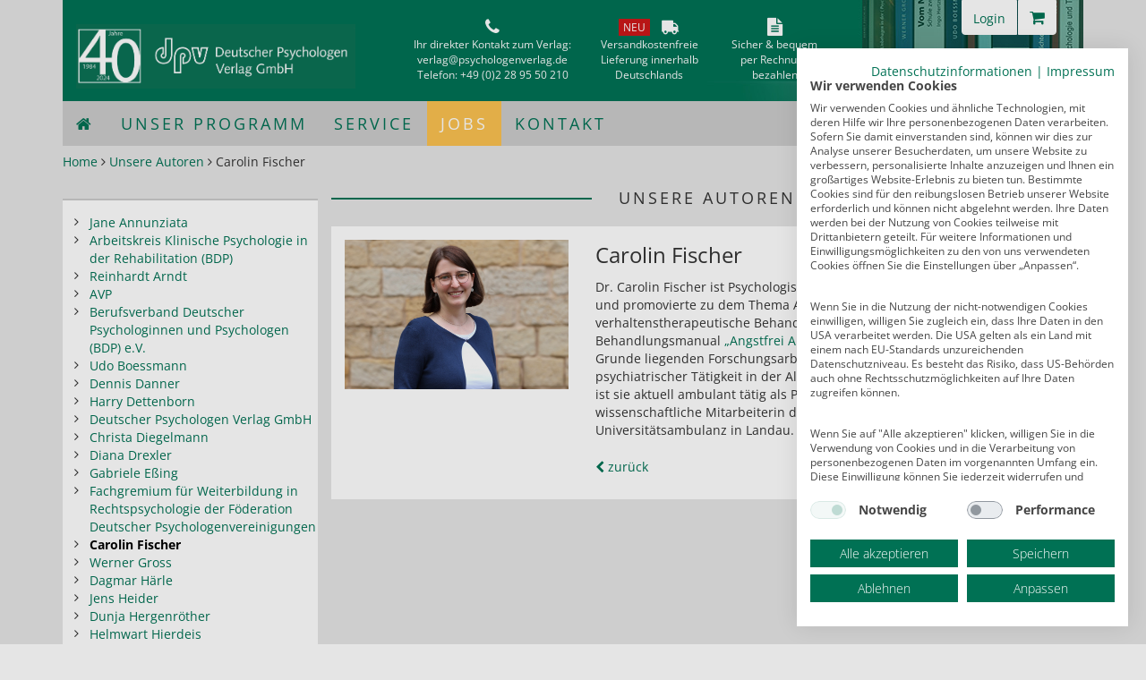

--- FILE ---
content_type: text/html; charset=UTF-8
request_url: https://www.psychologenverlag.de/autoren/producer/142
body_size: 5767
content:
<!DOCTYPE html>
<html lang="de">
    <head>
        <script src="https://consent.cookiefirst.com/sites/psychologenverlag.de-b9918d86-7860-42dd-961b-f7183b1b341d/consent.js"></script>
        <meta charset="utf-8">
        <meta http-equiv="X-UA-Compatible" content="IE=edge">
        <meta name="viewport" content="width=device-width, initial-scale=1">
        <meta name="description" content="">
        <meta name="keywords" content="">

        <!--<link href="/styles/bootstrap.min.css" rel="stylesheet">-->
        <link href="/styles/standard.css?20221019" rel="stylesheet" type="text/css">
        <link href="/styles/font-awesome.min.css" rel="stylesheet" type="text/css">
        <link href="/fancybox/jquery.fancybox.css" rel="stylesheet" type="text/css">
        <link href="/favicon.ico" rel="shortcut icon" type="image/x-icon">

        <!--[if lt IE 9]>
          <script src="/js/html5shiv.min.js"></script>
          <script src="/js/1.4.2/respond.min.js"></script>
        <![endif]-->
        
        <title>Autoren | Deutscher Psychologen Verlag GmbH</title>
        
    </head>
    <body>
        <header>
        <div class="container">

            <div id="banner">
                <div class="logo col-md-4">
                    <div class="buttons visible-xs">
                            <div class="pull-right">

<a class="btn btn-default btnLeft" style="font-size: 18px;" href="/checkout-anmeldung">
    <span style="font-size: 14px;">Login</span>
</a> 

<a class="btn btn-default btnRight" style="font-size: 18px;" title="zum Warenkorb gehen" href="/warenkorb">
    <span class="fa fa-shopping-cart"> </span>
    <span class="badge cart"></span>
</a>

</div>
                            <div class="clearfix"></div>
                    </div>
                    <p style="margin: 3px 0px 3px 0px; max-width: 312px; height: 63px;"><a href="/"><img class="img-responsive" src="/uploads/layout/dpv-40-jahre-logo.png" alt="Deutscher Psychologen Verlag - Logo" width="312" height="63" /></a></p>
                </div>
                <div class="textBlock tb1">
                    <i class="fa fa-phone"></i>
                    <p>Ihr direkter Kontakt zum Verlag:<br>
                        <a href="mailto:&#118;&#101;&#114;&#108;&#97;&#103;&#64;&#112;&#115;&#121;&#99;&#104;&#111;&#108;&#111;&#103;&#101;&#110;&#118;&#101;&#114;&#108;&#97;&#103;&#46;&#100;&#101;">&#118;&#101;&#114;&#108;&#97;&#103;&#64;&#112;&#115;&#121;&#99;&#104;&#111;&#108;&#111;&#103;&#101;&#110;&#118;&#101;&#114;&#108;&#97;&#103;&#46;&#100;&#101;</a><br>
                        Telefon: <a href="tel:00492289550210">+49 (0)2 28 95 50 210</a>
                    </p>
                </div>
                <div class="textBlock tb2">
                    <span style="display:inline-block; background-color:#cd1719; margin-right:10px;padding:1px 5px 1px 5px; vertical-align:top; margin-top:1px;">NEU</span> <i class="fa fa-truck fa-flip-horizontal"></i>
                    <p><a href="/versandkosten">Versandkostenfreie<br>Lieferung innerhalb<br>Deutschlands</a></p>
                </div>
                <div class="textBlock tb3">
                    <i class="fa fa-file-text"></i>
                    <p><a href="/agb-und-widerrufsbelehrung#lieferung">Sicher & bequem<br> per Rechnung<br>bezahlen</a></p>
                </div>
                <div class="buttons pull-right hidden-xs">
                    <div class="pull-right">

<a class="btn btn-default btnLeft" style="font-size: 18px;" href="/checkout-anmeldung">
    <span style="font-size: 14px;">Login</span>
</a> 

<a class="btn btn-default btnRight" style="font-size: 18px;" title="zum Warenkorb gehen" href="/warenkorb">
    <span class="fa fa-shopping-cart"> </span>
    <span class="badge cart"></span>
</a>

</div>
                </div>
            </div>
            
            <div class="row visible-xs">
                <form class="navbar-form navbar-right search hidden-xs" role="search" method="post" action="/Produkte/catID/0/">
            <div class="form-group">
            <input type="text" name="search" class="form-control" placeholder="DPV-Shop durchsuchen" value="">
        </div>
        <button type="submit" class="btn btn-default"><i class="fa fa-search"></i></button>
    </form>

<form class="navbar-form navbar-right search visible-xs form-inline" role="search" method="post" action="/Produkte/catID/0/" id="suche">
            <div class="form-group"> 
        	<div class="input-group">
	            <input type="text" name="search" class="form-control" placeholder="DPV-Shop durchsuchen" value="">
	            <div class="input-group-addon">
	            	<button type="submit" class="btn btn-default"><i class="fa fa-search"></i></button>
	            </div>
	        </div>
        </div>
        
    </form>
            </div>
        </div>
        </header>
            <div class="container">
            <div class="navi-background">
                <nav class="navbar navbar-default ">
                    <div class="navbar-header">
                        <div class="visible-xs menutext">
                                Menü
                        </div>
                        <button type="button" class="navbar-toggle" data-toggle="collapse" data-target=".navbar-ex1-collapse">

                            <span class="sr-only">Navigation ein-/ausblenden</span>
                            <span class="icon-bar"></span>
                            <span class="icon-bar"></span>
                            <span class="icon-bar"></span>
                        </button>

                    </div>
                    <div class="collapse navbar-collapse navbar-ex1-collapse">
                        <ul class="nav navbar-nav">
                            <!-- modul : menu -->
<li class="home"><a href="/"><i class="fa fa-home"></i></a></li><li class="  liMenu1">
<a href="/Produkte">Unser Programm</a>
</li>
<li class="  liMenu2">
<a href="/service">Service</a>
</li>
<li class="  liMenu3">
<a target="_blank" href="/jobs">Jobs</a>
</li>
<li class="  liMenu4">
<a href="/kontakt">Kontakt</a>
</li>

<!--/modul : menu -->

                        </ul>
                        <div class="hidden-xs"><form class="navbar-form navbar-right search hidden-xs" role="search" method="post" action="/Produkte/catID/0/">
            <div class="form-group">
            <input type="text" name="search" class="form-control" placeholder="DPV-Shop durchsuchen" value="">
        </div>
        <button type="submit" class="btn btn-default"><i class="fa fa-search"></i></button>
    </form>

<form class="navbar-form navbar-right search visible-xs form-inline" role="search" method="post" action="/Produkte/catID/0/" id="suche">
            <div class="form-group"> 
        	<div class="input-group">
	            <input type="text" name="search" class="form-control" placeholder="DPV-Shop durchsuchen" value="">
	            <div class="input-group-addon">
	            	<button type="submit" class="btn btn-default"><i class="fa fa-search"></i></button>
	            </div>
	        </div>
        </div>
        
    </form></div>
                    </div>
                </nav>
            </div>
        </div>

        <div class="content container" role="main">

            <div class="row">
                
<ol class="breadcrumb">
<li><a href="/">Home</a></li>
<li>
    <i class="fa fa-angle-right"></i>    <a href="/autoren">Unsere Autoren</a></li>
<li>
    <i class="fa fa-angle-right"></i>    Carolin Fischer</li>
</ol>
            </div>

            <div class="col-md-3">
                <div class="row authorTop">
                
<ul class="fa-ul producerNavi">

<li>
    <i class="fa fa-li fa-angle-right"></i><a  title="Jane Annunziata" href="/autoren/producer/128">Jane Annunziata</a>
</li>


<li>
    <i class="fa fa-li fa-angle-right"></i><a  title=" Arbeitskreis Klinische Psychologie in der Rehabilitation (BDP)" href="/autoren/producer/38"> Arbeitskreis Klinische Psychologie in der Rehabilitation (BDP)</a>
</li>


<li>
    <i class="fa fa-li fa-angle-right"></i><a  title="Reinhardt Arndt" href="/autoren/producer/116">Reinhardt Arndt</a>
</li>


<li>
    <i class="fa fa-li fa-angle-right"></i><a  title=" AVP" href="/autoren/producer/99"> AVP</a>
</li>


<li>
    <i class="fa fa-li fa-angle-right"></i><a  title=" Berufsverband Deutscher Psychologinnen und Psychologen (BDP) e.V." href="/autoren/producer/107"> Berufsverband Deutscher Psychologinnen und Psychologen (BDP) e.V.</a>
</li>


<li>
    <i class="fa fa-li fa-angle-right"></i><a  title="Udo Boessmann" href="/autoren/producer/25">Udo Boessmann</a>
</li>


<li>
    <i class="fa fa-li fa-angle-right"></i><a  title="Dennis Danner" href="/autoren/producer/144">Dennis Danner</a>
</li>


<li>
    <i class="fa fa-li fa-angle-right"></i><a  title="Harry Dettenborn" href="/autoren/producer/127">Harry Dettenborn</a>
</li>


<li>
    <i class="fa fa-li fa-angle-right"></i><a  title=" Deutscher Psychologen Verlag GmbH" href="/autoren/producer/114"> Deutscher Psychologen Verlag GmbH</a>
</li>


<li>
    <i class="fa fa-li fa-angle-right"></i><a  title="Christa Diegelmann" href="/autoren/producer/105">Christa Diegelmann</a>
</li>


<li>
    <i class="fa fa-li fa-angle-right"></i><a  title="Diana Drexler" href="/autoren/producer/106">Diana Drexler</a>
</li>


<li>
    <i class="fa fa-li fa-angle-right"></i><a  title="Gabriele Eßing" href="/autoren/producer/135">Gabriele Eßing</a>
</li>


<li>
    <i class="fa fa-li fa-angle-right"></i><a  title=" Fachgremium für Weiterbildung in Rechtspsychologie der Föderation Deutscher Psychologenvereinigungen" href="/autoren/producer/117"> Fachgremium für Weiterbildung in Rechtspsychologie der Föderation Deutscher Psychologenvereinigungen</a>
</li>


<li>
    <i class="fa fa-li fa-angle-right"></i><a class="active" title="Carolin Fischer" href="/autoren/producer/142">Carolin Fischer</a>
</li>


<li>
    <i class="fa fa-li fa-angle-right"></i><a  title="Werner Gross" href="/autoren/producer/27">Werner Gross</a>
</li>


<li>
    <i class="fa fa-li fa-angle-right"></i><a  title="Dagmar Härle" href="/autoren/producer/145">Dagmar Härle</a>
</li>


<li>
    <i class="fa fa-li fa-angle-right"></i><a  title="Jens Heider" href="/autoren/producer/143">Jens Heider</a>
</li>


<li>
    <i class="fa fa-li fa-angle-right"></i><a  title="Dunja Hergenröther" href="/autoren/producer/100">Dunja Hergenröther</a>
</li>


<li>
    <i class="fa fa-li fa-angle-right"></i><a  title="Helmwart Hierdeis" href="/autoren/producer/146">Helmwart Hierdeis</a>
</li>


<li>
    <i class="fa fa-li fa-angle-right"></i><a  title="Renate Hochauf" href="/autoren/producer/147">Renate Hochauf</a>
</li>


<li>
    <i class="fa fa-li fa-angle-right"></i><a  title="Holger Holderegger" href="/autoren/producer/148">Holger Holderegger</a>
</li>


<li>
    <i class="fa fa-li fa-angle-right"></i><a  title="Margarete Isermann" href="/autoren/producer/102">Margarete Isermann</a>
</li>


<li>
    <i class="fa fa-li fa-angle-right"></i><a  title="Ingo Jungclaussen" href="/autoren/producer/93">Ingo Jungclaussen</a>
</li>


<li>
    <i class="fa fa-li fa-angle-right"></i><a  title="Jürgen Junglas" href="/autoren/producer/22">Jürgen Junglas</a>
</li>


<li>
    <i class="fa fa-li fa-angle-right"></i><a  title="Miki Kandale" href="/autoren/producer/113">Miki Kandale</a>
</li>


<li>
    <i class="fa fa-li fa-angle-right"></i><a  title="Peter Kiegeland" href="/autoren/producer/24">Peter Kiegeland</a>
</li>


<li>
    <i class="fa fa-li fa-angle-right"></i><a  title="Ursula Kirsch-Voll" href="/autoren/producer/26">Ursula Kirsch-Voll</a>
</li>


<li>
    <i class="fa fa-li fa-angle-right"></i><a  title="Brigitte Koch-Kersten" href="/autoren/producer/149">Brigitte Koch-Kersten</a>
</li>


<li>
    <i class="fa fa-li fa-angle-right"></i><a  title="Ursula Kraemer" href="/autoren/producer/108">Ursula Kraemer</a>
</li>


<li>
    <i class="fa fa-li fa-angle-right"></i><a  title="Anne M. Lang" href="/autoren/producer/112">Anne M. Lang</a>
</li>


<li>
    <i class="fa fa-li fa-angle-right"></i><a  title="Jürgen Lemke" href="/autoren/producer/150">Jürgen Lemke</a>
</li>


<li>
    <i class="fa fa-li fa-angle-right"></i><a  title="Thomas Merten" href="/autoren/producer/92">Thomas Merten</a>
</li>


<li>
    <i class="fa fa-li fa-angle-right"></i><a  title="Désirée Meuthen" href="/autoren/producer/153">Désirée Meuthen</a>
</li>


<li>
    <i class="fa fa-li fa-angle-right"></i><a  title="Marc Nemiroff" href="/autoren/producer/36">Marc Nemiroff</a>
</li>


<li>
    <i class="fa fa-li fa-angle-right"></i><a  title="Luiza Olos" href="/autoren/producer/97">Luiza Olos</a>
</li>


<li>
    <i class="fa fa-li fa-angle-right"></i><a  title="Hamid Peseschkian" href="/autoren/producer/141">Hamid Peseschkian</a>
</li>


<li>
    <i class="fa fa-li fa-angle-right"></i><a  title="Rosemarie Piontek" href="/autoren/producer/90">Rosemarie Piontek</a>
</li>


<li>
    <i class="fa fa-li fa-angle-right"></i><a  title="Marcus Rautenberg" href="/autoren/producer/134">Marcus Rautenberg</a>
</li>


<li>
    <i class="fa fa-li fa-angle-right"></i><a  title="Arno Remmers" href="/autoren/producer/87">Arno Remmers</a>
</li>


<li>
    <i class="fa fa-li fa-angle-right"></i><a  title="Harald Requardt" href="/autoren/producer/151">Harald Requardt</a>
</li>


<li>
    <i class="fa fa-li fa-angle-right"></i><a  title="Claudia Rockstroh" href="/autoren/producer/140">Claudia Rockstroh</a>
</li>


<li>
    <i class="fa fa-li fa-angle-right"></i><a  title="Kai Rugenstein" href="/autoren/producer/126">Kai Rugenstein</a>
</li>


<li>
    <i class="fa fa-li fa-angle-right"></i><a  title="Carsten C. Schermuly" href="/autoren/producer/110">Carsten C. Schermuly</a>
</li>


<li>
    <i class="fa fa-li fa-angle-right"></i><a  title="Astrid Schreyögg" href="/autoren/producer/55">Astrid Schreyögg</a>
</li>


<li>
    <i class="fa fa-li fa-angle-right"></i><a  title="Edgar Schröer" href="/autoren/producer/152">Edgar Schröer</a>
</li>


<li>
    <i class="fa fa-li fa-angle-right"></i><a  title=" Sektion Rechtspsychologie (BDP)" href="/autoren/producer/82"> Sektion Rechtspsychologie (BDP)</a>
</li>


<li>
    <i class="fa fa-li fa-angle-right"></i><a  title=" Sektion Verkehrspsychologie (BDP)" href="/autoren/producer/103"> Sektion Verkehrspsychologie (BDP)</a>
</li>


<li>
    <i class="fa fa-li fa-angle-right"></i><a  title=" Sektion Wirtschaftspsychologie (BDP)" href="/autoren/producer/83"> Sektion Wirtschaftspsychologie (BDP)</a>
</li>


<li>
    <i class="fa fa-li fa-angle-right"></i><a  title="Moses G. Steinvorth" href="/autoren/producer/23">Moses G. Steinvorth</a>
</li>


<li>
    <i class="fa fa-li fa-angle-right"></i><a  title=" Verband Psychologischer Psychotherapeuten im BDP e.V. (VPP)" href="/autoren/producer/115"> Verband Psychologischer Psychotherapeuten im BDP e.V. (VPP)</a>
</li>


<li>
    <i class="fa fa-li fa-angle-right"></i><a  title="Ulrich Winterfeld" href="/autoren/producer/136">Ulrich Winterfeld</a>
</li>


<li>
    <i class="fa fa-li fa-angle-right"></i><a  title=" Wirtschaftspsychologie aktuell" href="/autoren/producer/96"> Wirtschaftspsychologie aktuell</a>
</li>


<li>
    <i class="fa fa-li fa-angle-right"></i><a  title="Edmund Wirzba" href="/autoren/producer/91">Edmund Wirzba</a>
</li>


<li>
    <i class="fa fa-li fa-angle-right"></i><a  title="Eva Wlodarek" href="/autoren/producer/111">Eva Wlodarek</a>
</li>


<li>
    <i class="fa fa-li fa-angle-right"></i><a  title="Elisabeth Wrubel" href="/autoren/producer/95">Elisabeth Wrubel</a>
</li>


</ul>
                </div>
                
                <div class="row contentBlock fragenBlock">
                    <p>Für Fragen zu Bestellungen/Abos erreichen Sie unseren <strong>Leserservice</strong> montags bis freitags von 9:00 – 16:00 Uhr:</p>
<p>Telefon: <a href="tel:+492289550210">+49 (0)2 28 95 50 210</a><br />Telefax: +49 (0)2 28 36 96 210<br /> <a href="mailto:&#108;&#101;&#115;&#101;&#114;&#115;&#101;&#114;&#118;&#105;&#99;&#101;&#64;&#112;&#115;&#121;&#99;&#104;&#111;&#108;&#111;&#103;&#101;&#110;&#118;&#101;&#114;&#108;&#97;&#103;&#46;&#100;&#101;">&#108;&#101;&#115;&#101;&#114;&#115;&#101;&#114;&#118;&#105;&#99;&#101;&#64;&#112;&#115;&#121;&#99;&#104;&#111;&#108;&#111;&#103;&#101;&#110;&#118;&#101;&#114;&#108;&#97;&#103;&#46;&#100;&#101;</a></p>
                </div>
                
            </div>
            
            <div class="col-md-9">
            <div class="row">
    <div class="col-xs-12 block" style="padding-right: 0px;">
        <div class="title" style="padding:0px; margin-top:0px;">
            <span style="text-transform: uppercase;">Unsere Autoren</span>
        </div>
       
        <div class="col-md-12 product" style="padding-right: 0px; padding-left: 0px; ">
            <div class="inner">
                <div class="col-md-4 image">
                    <img class="vorschau" src="/uploads/shop/producers//Carolin_Fischer.jpg" alt="Carolin Fischer">
                </div>
                <div class="col-md-8">
                    <div>
                        <h3>Carolin Fischer</h3>
                        <div>Dr. Carolin Fischer ist Psychologische Psychotherapeutin (Verhaltenstherapie) und promovierte zu dem Thema Autofahrängste und deren kognitiv-verhaltenstherapeutische Behandlung. Im Rahmen ihrer Promotion sind das Behandlungsmanual <a href="https://www.psychologenverlag.de/Produkte/dCatID/1/pid/947">„Angstfrei Auto fahren“</a> sowie die dem Manual zu Grunde liegenden Forschungsarbeiten entstanden. Nach stationär-psychiatrischer Tätigkeit in der Allgemeinpsychiatrie und in der Suchttherapie ist sie aktuell ambulant tätig als Psychotherapeutin und arbeitet als wissenschaftliche Mitarbeiterin der psychotherapeutischen Universitätsambulanz in Landau.</div>
<div> </div>                        
                                                
                        <p><a title="Unsere Autoren" href="/autoren" onclick="history.go(-1);return false;"><i class="fa fa-chevron-left"></i> zurück</a> </p>
                    </div>
                </div>
                <div class="clearfix"></div>
            </div>
        </div>
        
    </div>
</div>
            </div>
            
        </div>

        <div class="container">
            <div class="logos">
                <p><a href="http://bdp-verband.de" target="_blank"><img class=" " src="/uploads/logos/BDP2023-211x75.png" alt="" width="211" height="75" /></a><a title="PsyCura Wirtschaftsdienst GmbH" href="http://www.psycura.de" target="_blank"><img class=" " src="/uploads/logos/logo-psycura-165x75px_1.png" alt="Wirtschaftsdienst GmbH des BDP" width="156" height="75" /></a><a href="http://www.psychologenakademie.de/" target="_blank"><img class=" " src="/uploads/logos/logo-akademie-155x75px.gif" alt="Deutsche Psychologen Akademie" width="155" height="75" /></a><a href="http://www.psychologische-hochschule.de/" target="_blank"><img class=" " src="/uploads/logos/logo-hochschule-159x75px.gif" alt="Psychologische Hochschule Berlin" width="159" height="75" /></a><br /><a href="http://www.wirtschaftspsychologie-aktuell.de/" target="_blank"><img class=" " src="/uploads/logos/WPA-Logo-75.png" alt="Wirtschaftspsychologie aktuell - Zeitschrift für Personal und Management" width="159" height="75" /></a><a href="https://www.psychologenverlag.de/Produkte/catID/180" target="_blank"><img class=" " src="/uploads/logos/logo-rp-159x75px.gif" alt="report psychologie" width="135" height="75" /></a></p>
            </div>
        </div>
        
        <footer>
            <div class="container">
                <div class="row blocks">
                    <div class="col-md-3 block">
<h4>Informationen</h4>
<ul class="fa-ul">
<li><i class="fa fa-li fa-angle-right"></i><a href="/Produkte">Unser Programm</a></li>
<li><i class="fa fa-li fa-angle-right"></i><a href="/autoren">Unsere Autoren</a></li>
<li><i class="fa fa-li fa-angle-right"></i><a href="/wir-ueber-uns">Wir über uns</a></li>
<li><i class="fa fa-li fa-angle-right"></i><a href="/kontakt">Kontakt</a><br /> </li>
<li><i class="fa fa-li fa-angle-right"></i><a href="/impressum">Impressum</a></li>
<li><i class="fa fa-li fa-angle-right"></i><a href="/agb-und-widerrufsbelehrung ">AGB & Widerrufsbelehrung</a><br /> </li>
<li><i class="fa fa-li fa-angle-right"></i><a href="/lieferzeiten">Lieferzeiten</a></li>
<li><i class="fa fa-li fa-angle-right"></i><a href="/versandkosten">Versandkosten</a></li>
<li><i class="fa fa-li fa-angle-right"></i><a href="/datenschutz">Datenschutz</a></li>
</ul>
</div>
<div class="col-md-3 block">
<h4>Themen / Programm</h4>
<ul class="fa-ul sidebar">
<li><i class="fa fa-li fa-angle-right"></i><a href="/Produkte/catID/161">Wirtschaftspsychologie und Coaching</a></li>
<li><i class="fa fa-li fa-angle-right"></i><a href="/Produkte/catID/164">Profession Psychologie</a></li>
<li><i class="fa fa-li fa-angle-right"></i><a href="/Produkte/catID/165">Trauma und Krise</a></li>
<li><i class="fa fa-li fa-angle-right"></i><a href="/Produkte/catID/166">Psychologie im Alltag</a></li>
<li><i class="fa fa-li fa-angle-right"></i><a href="/Produkte/catID/156">E-Books und Downloads</a></li>

<li><i class="fa fa-li fa-angle-right"></i><a href="/Produkte/catID/178">Zeitschriften</a></li>
<li><i class="fa fa-li fa-angle-right"></i><a href="/Produkte/sonderpreise/1">Sonderpreise</a></li>
<li><i class="fa fa-li fa-angle-right"></i><a href="/Produkte/catID/25">BDP-Mitgliederbereich</a></li>
</ul>
</div>
<div class="col-md-3 block">
<h4>Service</h4>
<ul class="fa-ul sidebar">
                    <!-- modul : menu -->
<li class=" liMenu10">
<i class="fa fa-li fa-angle-right"></i><a href="/newsletter">Newsletter</a>
</li>
<li class=" liMenu11">
<i class="fa fa-li fa-angle-right"></i><a href="/mediadaten">Mediadaten</a>
</li>
<li class=" liMenu12">
<i class="fa fa-li fa-angle-right"></i><a href="/infocenter">Infocenter</a>
</li>
<li class=" liMenu13">
<i class="fa fa-li fa-angle-right"></i><a href="/veranstaltungen">Veranstaltungen</a>
</li>
<li class=" liMenu14">
<i class="fa fa-li fa-angle-right"></i><a href="/nachrichten">Nachrichten</a>
</li>

<li class=" liMenu15">
<i class="fa fa-li fa-angle-right"></i><a href="/links">Links</a>
</li>

<!--/modul : menu -->

                </ul>
<p><br><a style="border-radius:10px; background-color:#fff; color: #007154; padding: 10px 20px; text-decoration:none; " href="/kuendigung/">Abo kündigen</a></p>

</div>
<div class="col-md-3 block">
<h4>Kontakt</h4>
<p>Deutscher Psychologen Verlag GmbH<br /> Am Köllnischen Park 2<br /> 10179 Berlin<br />E-Mail: <a href="mailto:&#118;&#101;&#114;&#108;&#97;&#103;&#64;&#112;&#115;&#121;&#99;&#104;&#111;&#108;&#111;&#103;&#101;&#110;&#118;&#101;&#114;&#108;&#97;&#103;&#46;&#100;&#101;">&#118;&#101;&#114;&#108;&#97;&#103;&#64;&#112;&#115;&#121;&#99;&#104;&#111;&#108;&#111;&#103;&#101;&#110;&#118;&#101;&#114;&#108;&#97;&#103;&#46;&#100;&#101;</a> <br />
    <br><strong>Leserservice:</strong><br>
    Telefon: <a href="tel:00492289550210">+49 (0)2 28 95 50 210</a><br /> Telefax: +49 (0)2 28 36 96 210<br />E-Mail: <a href="mailto:&#108;&#101;&#115;&#101;&#114;&#115;&#101;&#114;&#118;&#105;&#99;&#101;&#64;&#112;&#115;&#121;&#99;&#104;&#111;&#108;&#111;&#103;&#101;&#110;&#118;&#101;&#114;&#108;&#97;&#103;&#46;&#100;&#101;">&#108;&#101;&#115;&#101;&#114;&#115;&#101;&#114;&#118;&#105;&#99;&#101;&#64;&#112;&#115;&#121;&#99;&#104;&#111;&#108;&#111;&#103;&#101;&#110;&#118;&#101;&#114;&#108;&#97;&#103;&#46;&#100;&#101;</a> </p>
</div>

                </div>
            </div>
        </footer>
        <div class="container-fluid subline">
            <div class="col-xs-12 meta block">
                <p style="text-align: center;">© 2021 | alle Rechte vorbehalten</p>
            </div>
        </div>

        <!-- jQuery (wird für Bootstrap JavaScript-Plugins benötigt) -->
        <script src="/js/jquery-1.11.2.min.js"></script>
        <!-- Binde alle kompilierten Plugins zusammen ein (wie hier unten) oder such dir einzelne Dateien nach Bedarf aus -->
        <script src="/js/bootstrap.min.js"></script>
        <script type="text/javascript" src="/fancybox/jquery.fancybox.pack.js"></script> 
        <script type="text/javascript" src="/js/back-to-top.js"></script>

<script type="text/javascript">
            $('[rel="gallery"]').fancybox(
                {
                    openEffect  : 'fade',
                    closeEffect : 'fade',
                    prevEffect  : 'fade',
                    nextEffect  : 'fade',
                    
                    helpers:  {
                        title : {
                            type : 'over'
                        },
                        overlay : {
                            showEarly : false
                        }
                    }
                }
            );
            $('.tabLink').click(function(){
                $('.overview').addClass('hidden');
                $('.galTab li').removeClass('active');


                var target = $(this).attr('href');
                $(target).removeClass('hidden');
                $(this).parent().addClass('active');
                return false;
            });
            $('#head').carousel({
              interval:false // remove interval for manual sliding
            });

            // when the carousel slides, load the ajax content
            $('#head').on('slid', function (e) {
              
                // get index of currently active item
                var idx = $('#head .item.active').index();
                var url = $('.item.active').data('url');
                var title = $('.item.active').data('title');
                // ajax load from data-url
                $('#gal-carousel .item').html("wait...");
                $('#gal-carousel .item').load(url,function(result){
                    $('#head').carousel(idx);  
                    $('.title').empty().append(title);
                });
              
            });

            // load first slide
            $('[data-slide-number=0]').load($('[data-slide-number=0]').data('url'),function(result){    
                $('#head').carousel(0);
                $('.title').empty().append($('[data-slide-number=0]').data('title'));
            });            
        </script>
        <!-- leer -->

    </body>
</html>


--- FILE ---
content_type: text/css
request_url: https://consent.cookiefirst.com/sites/psychologenverlag.de-b9918d86-7860-42dd-961b-f7183b1b341d/styles.css?v=bc2c7adf-3189-4c7b-afe6-2b39dce7c8b9
body_size: 45
content:
.cookiefirst-root {--banner-font-family: inherit !important;--banner-width: 100% !important;--banner-bg-color: rgba(255,255,255,1) !important;--banner-shadow: 0.1 !important;--banner-text-color: rgba(70, 70, 70, 1) !important;--banner-outline-color: rgba(0, 0, 0, 0) !important;--banner-accent-color: rgba(0, 113, 84, 1) !important;--banner-text-on-accent-bg: rgba(255,255,255,1) !important;--banner-border-radius:0 !important;--banner-backdrop-color: rgba(0,0,0,0.1) !important;--banner-widget-border-radius: 0 !important;--banner-btn-primary-text:rgba(255,255,255,1) !important;--banner-btn-primary-bg:rgba(0, 113, 84, 1) !important;--banner-btn-primary-border-color:rgba(0, 113, 84, 1) !important;--banner-btn-primary-border-radius: 0 !important;--banner-btn-primary-hover-text:rgba(0, 113, 84, 1) !important;--banner-btn-primary-hover-bg:rgba(0,0,0,0) !important;--banner-btn-primary-hover-border-color:rgba(0, 113, 84, 1) !important;--banner-btn-primary-hover-border-radius: 0 !important;--banner-btn-secondary-text:rgba(255,255,255,1) !important;--banner-btn-secondary-bg:rgba(0, 113, 84, 1) !important;--banner-btn-secondary-border-color:rgba(0, 113, 84, 1) !important;--banner-btn-secondary-border-radius: 0 !important;--banner-btn-secondary-hover-text:rgba(0, 113, 84, 1) !important;--banner-btn-secondary-hover-bg:rgba(0,0,0,0) !important;--banner-btn-secondary-hover-border-color:rgba(0, 113, 84, 1) !important;--banner-btn-secondary-hover-border-radius: 0 !important;--banner-btn-floating-bg:rgba(0, 113, 84, 1) !important;--banner-btn-floating-border:rgba(0, 113, 84, 1) !important;--banner-btn-floating-icon:rgba(255,255,255,1) !important;--banner-btn-floating-hover-bg:rgba(0,0,0,0) !important;--banner-btn-floating-hover-border:rgba(0, 113, 84, 1) !important;--banner-btn-floating-hover-icon:rgba(0, 113, 84, 1) !important;}